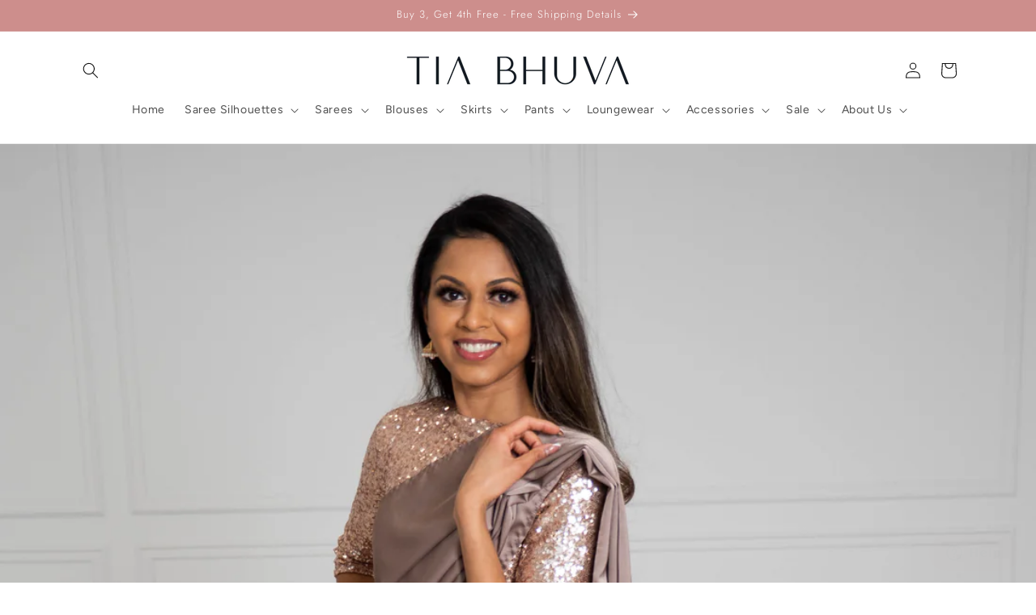

--- FILE ---
content_type: text/javascript
request_url: https://tiabhuva.com/cdn/shop/t/76/assets/delivery-timer.js?v=11655366589729710421742913098
body_size: -18
content:
class DeliveryTimer{constructor(element,earliest,latest){this.element=element,this.earliest=earliest,this.latest=latest,this.cutoffTime=element.dataset.cutoffTime,this.timeDisplay=element.querySelector(".countdown-timer"),this.deliveryDisplay=element.querySelector(".delivery-date__text"),this.updateTimer(),setInterval(()=>this.updateTimer(),1e3)}updateTimer(){const now=new Date,estTime=new Date(now.toLocaleString("en-US",{timeZone:"America/New_York"})),cutoff=new Date(estTime),[hours,minutes]=this.cutoffTime.split(":");if(estTime.getDay()===0||estTime.getDay()===6)cutoff.setDate(cutoff.getDate()+(estTime.getDay()===0?1:2)),cutoff.setHours(hours,minutes,0);else if(cutoff.setHours(hours,minutes,0),estTime>cutoff)for(cutoff.setDate(cutoff.getDate()+1);cutoff.getDay()===0||cutoff.getDay()===6;)cutoff.setDate(cutoff.getDate()+1);const timeLeft=cutoff-estTime;if(timeLeft>0){if(timeLeft<864e5){const hours2=Math.floor(timeLeft/36e5),minutes2=Math.floor(timeLeft%(1e3*60*60)/(1e3*60)),seconds=Math.floor(timeLeft%(1e3*60)/1e3);this.timeDisplay.innerHTML=`Order in <strong>${hours2>0?hours2+"h":""} ${minutes2>0?minutes2+"m":""} ${seconds}s</strong> get it `}else this.timeDisplay.innerHTML="Order now and get it ";let deliveryStart=new Date(cutoff),businessDays=0;for(;businessDays<this.latest;)if(deliveryStart.setDate(deliveryStart.getDate()+1),deliveryStart.getDay()!==0&&deliveryStart.getDay()!==6&&(businessDays++,businessDays===this.earliest))var earliestDate=new Date(deliveryStart);const formatDate=date=>date.toLocaleDateString("en-US",{month:"short",day:"numeric"});this.timeDisplay.innerHTML+=`<strong>${formatDate(earliestDate)} - ${formatDate(deliveryStart)}</strong>`}else this.timeDisplay.innerHTML="Order tomorrow for delivery in"}}
//# sourceMappingURL=/cdn/shop/t/76/assets/delivery-timer.js.map?v=11655366589729710421742913098


--- FILE ---
content_type: text/javascript
request_url: https://cdn.shopify.com/s/files/1/2124/0475/t/15/assets/zendesk-embeddable.js?v=1642577544&shop=tia-bhuva.myshopify.com
body_size: -644
content:
var script = document.createElement('script');script.type = 'text/javascript';script.id = 'ze-snippet';script.src = 'https://static.zdassets.com/ekr/snippet.js?key=9fa48e02-b77b-42d5-84b5-ca9996458b34';document.getElementsByTagName('head')[0].appendChild(script);